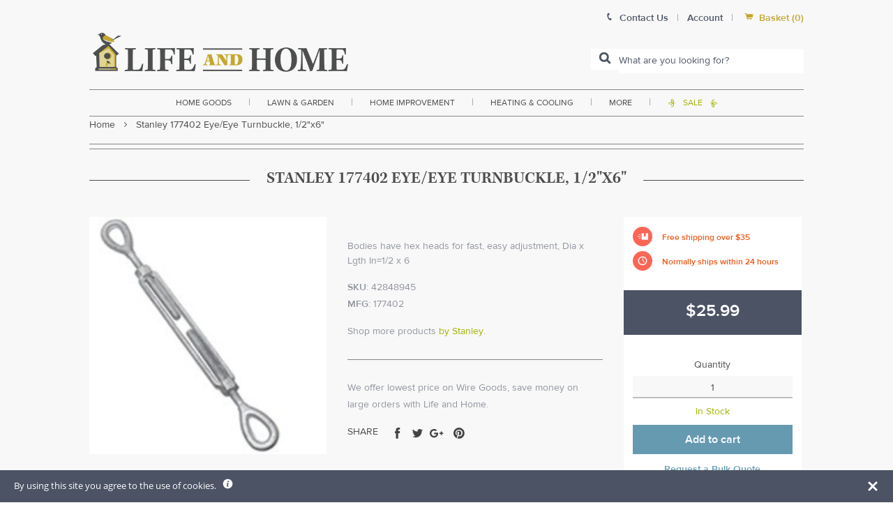

--- FILE ---
content_type: text/css
request_url: https://www.lifeandhome.com/cdn/shop/t/22/assets/print.css?v=180794473091969851171629819487
body_size: 456
content:
page[size=A4]{background:#fff;width:21cm;height:29.7cm;display:block;margin:0 auto .5cm;box-shadow:0 0 .5cm #00000080}@media print{body,page[size=A4]{margin:0;box-shadow:0;padding-top:0!important}body{background:#fff}.main-title h1.section-title{text-align:left!important}#global-header{background:#fff;top:0;position:relative}#global-header #logo{display:block!important;width:250px!important;margin-bottom:20px!important;margin-left:20px!important}.product-gallery,.flickity-slider,.flickity-viewport{max-height:400px!important}#sku-breadcrum-border,#admin-menu,html h1.section-title hr,#mobile-nav-outer,#global-nav,.breadcrumbs-container,#search_mini_form,#product-bottom h1.section-title,#product-center hr,#SKU-right .product-form--atc,#SKU-right .product-form--atc-button,#SKU-right #addtopaypal,#SKU-right #get-bulk-quote,#reviews-preview,.product-vendor,#sku-sharethis-container,#select-site-header,.product-gallery--loader,.product-gallery--navigation,.ssw-reviews-widget,#reviews-section,.related-products--container,#global-footer{display:none!important}.product-gallery--image{opacity:1!important}#product-specs,#product-specs *{font-size:10px;line-height:1.5}.section-block{margin-bottom:40px!important;z-index:9;position:relative}.col{float:left!important;box-sizing:border-box!important}.tabcontent{border-bottom:0!important}.tab-content-wraper .inner{padding:0!important}.page-title h1.section-title,.product-feed h2.product-feed-title,h2.section-title,h1.section-title,#pagetitle{text-align:center!important;font-family:Kepler,serif!important;font-weight:600!important;color:#4d4d4d!important;position:relative!important;margin-bottom:1em!important}.main-title h1.section-title{line-height:1.25!important;margin-bottom:30px!important}.product-feed h2.product-feed-title hr,h2.section-title hr,h1.section-title hr,#pagetitle h1 hr{position:absolute!important;top:17px!important;width:100%!important;background:#4d4d4d!important;height:1px!important;margin:0!important;display:block!important}.product-feed h2.product-feed-title span,h2.section-title span,#pagetitle h1 span,h1.section-title span{background:#fff!important;position:relative!important;z-index:9!important;padding:0 1.5em!important;font-size:1.7142857142857142em!important;text-transform:uppercase!important}.main-title h1.section-title span{font-size:1.35em!important;font-size:24px!important;line-height:1.25!important;display:inline-block!important}#product-image-container,#product-center,#SKU-right,.col-4{display:block!important;width:calc(4/12 * 100% - 1px)!important}#product-image-container{max-height:400px!important;overflow:hidden;width:calc(4/12 * 100% - 1px)!important}#product-center{width:calc(5/12 * 100% - 1px)!important}#SKU-right{display:block!important;width:calc(25% - 1px)!important}.pr1{padding-right:30px!important}.col-6{width:calc(50% - 1px)!important}#add-to-cart-sidebar{border-bottom:none!important}#SKU-right .money{color:#91959f!important}.price-container{background:transparent!important}.product-offers-container .icon-font{display:inline-block;display:none!important;margin:0 auto;float:none;background:#fa6656!important;background-color:#fa6656!important}#add-to-cart-sidebar{padding:0!important}#quick-view-div .free-shipping,.product-offers-container .free-shipping,.product-offers-container .special-offer,.product-offers-container .tomorrow,.free-shipping-nomin{margin-bottom:10px!important;line-height:1.5}.product--price{text-align:left!important}.orange-band-container{display:block;line-height:1;color:#ed5816;font-style:normal;font-weight:400;font-size:14px;padding:0;margin:0 auto;float:none;position:relative;z-index:9;width:100%;left:0}a.product-offers-container .icon-font{font-size:1.75em;font-size:2em;display:block;background:#fa6656!important;background-color:#fa6656!important;color:#fff;border-radius:99999px;padding:0;width:17%;width:1em;float:none;line-height:1;vertical-align:middle}#SKU-right .money{line-height:1!important}#lead_time_offer_container a{display:block}#SKU-right .product-offers-container .option-text{color:#4d4d4d!important;text-align:left;margin:0;width:100%;float:none;display:block;line-height:1.45;top:0}}
/*# sourceMappingURL=/cdn/shop/t/22/assets/print.css.map?v=180794473091969851171629819487 */


--- FILE ---
content_type: text/javascript; charset=utf-8
request_url: https://www.lifeandhome.com/products/stanley-177402-eye-eye-turnbuckle-1-2x6.js
body_size: 609
content:
{"id":11599907591,"title":"Stanley 177402 Eye\/Eye Turnbuckle, 1\/2\"x6\"","handle":"stanley-177402-eye-eye-turnbuckle-1-2x6","description":"\u003ch3\u003e\u003cspan style=\"color: #000000;\"\u003e\u003cspan style=\"font-size: medium;\"\u003e\u003cstrong\u003eHighlights:\u003c\/strong\u003e\u003c\/span\u003e\u003c\/span\u003e\u003c\/h3\u003e\r\n\u003cul\u003e\r\n\u003cli\u003e\u003cspan style=\"color: #000000;\"\u003eEye to eye forged\u003c\/span\u003e\u003c\/li\u003e\r\n\u003cli\u003e\u003cspan style=\"color: #000000;\"\u003eDesigned for use in marine, industrial \u0026amp; construction applications where maximum corrosion protection \u0026amp; strength are desired\u003c\/span\u003e\u003c\/li\u003e\r\n\u003cli\u003e\u003cspan style=\"color: #000000;\"\u003eDia x Lgth : 1\/2\" x 6\"\u003c\/span\u003e\u003c\/li\u003e\r\n\u003cli\u003e\u003cspan style=\"color: #000000;\"\u003eBodies have hex heads for fast, easy adjustment\u003cbr\u003e \u003c\/span\u003e\u003c\/li\u003e\r\n\u003c\/ul\u003e\r\n\u003cp\u003e\u003cspan style=\"color: #000000;\"\u003e\u003cbr\u003e\u003c\/span\u003e\u003c\/p\u003e","published_at":"2017-10-22T02:27:19-04:00","created_at":"2017-10-22T02:27:19-04:00","vendor":"Stanley","type":"home improvement\u003ehardware\u003ebuilders hardware\u003ewire goods","tags":["Filter By:FREEOVER35","Filter By:In Stock","Galvanized","small-and-light-free-shipping-over-35","Turn Buckles"],"price":2599,"price_min":2599,"price_max":2599,"available":true,"price_varies":false,"compare_at_price":null,"compare_at_price_min":0,"compare_at_price_max":0,"compare_at_price_varies":false,"variants":[{"id":1277099343879,"title":"Default Title","option1":"Default Title","option2":null,"option3":null,"sku":"42848945","requires_shipping":true,"taxable":true,"featured_image":null,"available":true,"name":"Stanley 177402 Eye\/Eye Turnbuckle, 1\/2\"x6\"","public_title":null,"options":["Default Title"],"price":2599,"weight":907,"compare_at_price":null,"inventory_management":"shopify","barcode":"038613177406","requires_selling_plan":false,"selling_plan_allocations":[]}],"images":["\/\/cdn.shopify.com\/s\/files\/1\/2236\/0921\/products\/42848945_21213_sk.jpg?v=1578618956"],"featured_image":"\/\/cdn.shopify.com\/s\/files\/1\/2236\/0921\/products\/42848945_21213_sk.jpg?v=1578618956","options":[{"name":"Title","position":1,"values":["Default Title"]}],"url":"\/products\/stanley-177402-eye-eye-turnbuckle-1-2x6","media":[{"alt":null,"id":724834451508,"position":1,"preview_image":{"aspect_ratio":1.0,"height":500,"width":500,"src":"https:\/\/cdn.shopify.com\/s\/files\/1\/2236\/0921\/products\/42848945_21213_sk.jpg?v=1578618956"},"aspect_ratio":1.0,"height":500,"media_type":"image","src":"https:\/\/cdn.shopify.com\/s\/files\/1\/2236\/0921\/products\/42848945_21213_sk.jpg?v=1578618956","width":500}],"requires_selling_plan":false,"selling_plan_groups":[]}